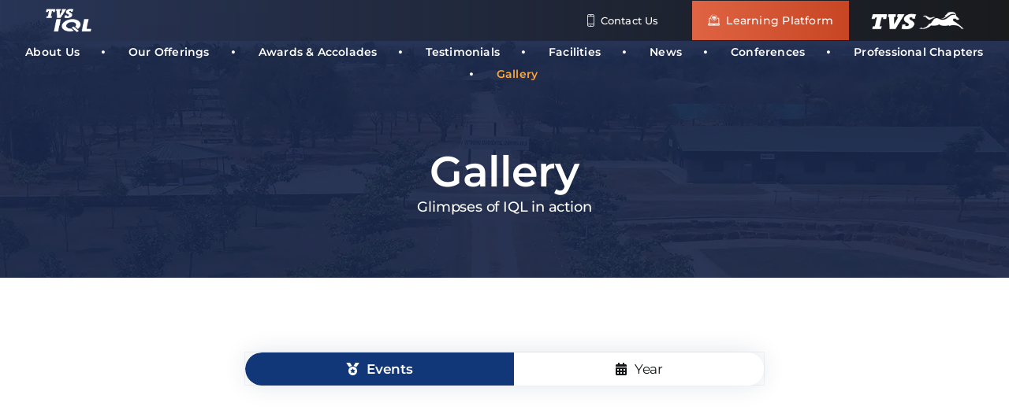

--- FILE ---
content_type: text/css
request_url: https://www.tvsiql.com/wp-content/cache/background-css/1/www.tvsiql.com/wp-content/cache/min/1/wp-content/themes/Avada-Child-Theme/style.css?ver=1764571969&wpr_t=1767537897
body_size: 12591
content:
@import url(https://fonts.googleapis.com/css2?family=Montserrat:wght@100;200;300;400;500;600;700;800;900&display=swap);#main>.fusion-row{width:100%!important;max-width:100%!important}[class^="iql-icon-"]:before{font-family:"tvs-iql"!important;font-weight:900}body *{font-family:Montserrat,Arial,Helvetica,sans-serif!important}.unused-container{display:none!important}p{margin:0!important}@media only screen and (min-width:992px){.web-hide{display:none}}.iql-header .fusion-builder-row{margin:0!important;width:100%!important}.iql-header .iql-logo{width:62px}.iql-header .fusion-builder-column-1>.fusion-column-wrapper{margin:0!important}.fusion-sticky-transition .fusion-column-wrapper{background:#191b1d}.fusion-sticky-transition .fusion-builder-column-1>.fusion-column-wrapper{background:#fff;box-shadow:0 4px 10px rgba(0,0,0,.1)}.fusion-sticky-transition .fusion-builder-column-1>.fusion-column-wrapper #menu-iql-main-menu .menu-item a{color:#000!important}.iql-header .tvs-iql-logo{width:120px!important}.iql-header-support nav li a span.menu-text{font-weight:500!important}.fusion-menu-element-wrapper li{margin-right:15px!important;margin-left:15px!important}@media only screen and (max-width:1440px){.fusion-menu-element-wrapper li{margin-right:10px!important;margin-left:10px!important}}@media only screen and (max-width:992px){#menu-iql-main-menu{height:calc(100vh - 47px);background:rgba(25,27,29,.95);padding:60px 0 0 0}#menu-iql-main-menu .menu-item a{background:rgba(12,31,84,0)!important}#menu-iql-main-menu .menu-item .menu-text{color:#d35433;font-size:19px!important;font-weight:600!important}.iql-header .iql-logo{width:48px}.primary-button span,.secondary-button span{letter-spacing:0}.iql-header .tvs-iql-logo{width:93px!important}}.fusion-custom-menu .menu-item .fusion-flex-link:hover .fusion-megamenu-icon,.fusion-custom-menu .menu-item .fusion-flex-link:hover .menu-text{color:var(--awb-color4)!important;transition:none}.fusion-body .fusion-menu-element-wrapper[data-count="1"]:not(.collapse-enabled) .fusion-menu-element-list>li:not(.fusion-menu-item-button):not(.custom-menu-search-overlay):hover>a .menu-text,.fusion-sticky-transition .fusion-builder-column-1>.fusion-column-wrapper #menu-iql-main-menu .menu-item.current-menu-item a{color:var(--awb-color4)!important}.iql-header .iql-header-support .fusion-column-wrapper{align-items:center}.iql-header .iql-header-support .fusion-button.button-flat{margin:0 27px}.iql-header .iql-header-support .fusion-button-default-size{padding:17px 20px!important}.iql-header-support nav li a span{font-weight:100!important}.icon-Learningcentre{font-size:18px;margin-top:-4px}.iql-main-menu{margin-top:7px}.iql-main-menu .menu-item:before,.iql-main-menu .menu-item:hover:before{content:"."!important;font-size:24px;display:flex;color:#fff;align-items:center;justify-content:center;position:absolute;left:0;top:25%;transform:translate(-50%,-50%);line-height:1}.fusion-sticky-transition .iql-main-menu .menu-item:before{color:#000}.iql-main-menu .menu-item:first-child:before{display:none}.iql-main-menu .menu-item:first-child a{margin-left:0}.iql-main-menu .menu-item a{margin-left:32px}@media only screen and (min-width:992px){.web-hide{display:none!important}}.iql-mobile-header .fusion-builder-row{width:100%!important;margin-left:0!important;margin-right:0!important}.hero-slider-container .fusion-column-wrapper{margin:0!important}.tfs-slider{clip-path:polygon(0 0,100% 0,100% 98%,51.5% 98%,50% 100%,48.5% 98%,0 98%)}.tfs-slider .fusion-title h2{font-weight:700!important}.tfs-slider .flex-direction-nav .flex-nav-prev .flex-prev,.tfs-slider .flex-direction-nav .flex-nav-next .flex-next{text-indent:-9999px;overflow:hidden;background:transparent;display:flex;align-items:center;justify-content:center}.tfs-slider .flex-direction-nav .flex-nav-prev .flex-prev:hover:before,.tfs-slider .flex-direction-nav .flex-nav-next .flex-next:hover:before{color:var(--awb-color4)!important}.tfs-slider .flex-direction-nav .flex-nav-prev .flex-prev:before,.tfs-slider .flex-direction-nav .flex-nav-next .flex-next:before{content:"\e901";font-family:"tvs-iql"!important;width:30px;height:30px;text-indent:0;float:left;color:#df6343;display:flex;align-items:center;justify-content:center;font-size:30px;font-weight:700}.tfs-slider .flex-direction-nav .flex-nav-prev .flex-prev:before{transform:rotate(180deg);margin-left:30px}.tfs-slider .flex-direction-nav .flex-nav-next .flex-next:before{margin-right:30px}.tfs-slider .slide-content-container{top:60%!important}@media only screen and (max-width:1366px) and (orientation:landscape){.iql-mobile-header .fusion-row{flex-wrap:nowrap!important}}@media only screen and (max-width:992px){.iql-mobile-header{position:fixed!important;width:100%}.tfs-slider{clip-path:polygon(0 0,100% 0,100% 98%,54% 98%,50% 100%,46% 98%,0 98%)}.tfs-slider .slide-content-container .buttons{display:flex;justify-content:center}.tfs-slider .slide-content-container h2{font-size:40px!important;padding:0 20px!important;line-height:1.1!important}.tfs-slider .slide-content-container{top:55%!important}.tfs-slider .flex-control-paging li{margin:0!important}.tfs-slider .flex-control-paging li a{margin:0 4px;width:8px;height:8px}}.tfs-slider .slide-content-container .caption{margin:4px 0 10px 0}.tfs-slider .slide-content-container .heading{margin:0}.tfs-slider .title-heading-tag{font-weight:500}.tfs-slider .background.background-image:before{content:" ";position:absolute;top:0;left:0;width:100%;height:100%;background:rgba(30,40,72,.85)}@media only screen and (max-width:992px){.tfs-slider .title-heading-tag{font-size:18px!important;padding:0 20px!important}}.primary-button,.awb-gallery-buttons .awb-gallery-load-more-btn,.story-card .fusion-load-more-button,.testimonial-container .fusion-load-more-button,.story-card .type-post .fusion-read-more{background:linear-gradient(to right,rgba(223,100,67,1) 0%,rgba(199,69,35,1) 100%)!important;color:#fff!important}.primary-button:hover,.awb-gallery-buttons .awb-gallery-load-more-btn:hover,.story-card .fusion-load-more-button:hover,.testimonial-container .fusion-load-more-button:hover,.story-card .type-post .fusion-read-more:hover{background:var(--awb-color4)!important}.secondary-button:hover{background:#ccc!important}.primary-button .fusion-button-text{font-weight:600!important}.secondary-button{background:#fff!important}.primary-button,.secondary-button,.awb-gallery-buttons .awb-gallery-load-more-btn,.story-card .fusion-load-more-button,.testimonial-container .fusion-load-more-button,.story-card .type-post .fusion-read-more{font-size:15px!important;font-weight:600!important;border-radius:26px!important;min-height:38px;padding:10px 20px!important;min-width:180px}.secondary-button .fusion-button-text{font-weight:600!important;color:#d35433!important}.story-card .type-post .fusion-read-more::after{display:none}@media only screen and (max-width:992px){.primary-button,.secondary-button,.awb-gallery-buttons .awb-gallery-load-more-btn,.story-card .fusion-load-more-button,.testimonial-container .fusion-load-more-button,.story-card .type-post .fusion-read-more{font-size:13px!important;border-radius:22px!important;padding:11px 30px!important;min-width:150px}}.message{background-blend-mode:multiply!important;margin-top:-18px!important;padding:5% 0!important}@media only screen and (min-device-width:768px) and (max-device-width:1024px) and (orientation:portrait){.message{margin-top:-22px!important}}@media only screen and (min-device-width:852px) and (max-device-width:1366px) and (orientation:landscape){.message{margin-top:-30px!important}}@media only screen and (max-width:992px){.message{padding:10% 27px 12% 27px!important}.message .fusion-title h2{font-size:22px!important}}.max-container{max-width:1230px!important;padding:0 4.44%}.message-text{max-width:1036px}.message-text p{font-size:22px;color:#fff;font-weight:500;line-height:1.5;letter-spacing:0!important;text-align:center;margin-bottom:0}@media only screen and (max-width:992px){.message-text p{font-size:16px}}@media only screen and (max-width:992px){.iql-corp-university h2{font-size:22px!important}}.iql-corp-university .carousel-slider-hero__cell{flex-direction:column}.iql-corp-university .carousel-slider-hero__cell__inner{position:relative!important}.iql-university-slider{margin:0 auto;max-width:1230px;width:100%}.iql-university-slider .fusion-column-wrapper{margin:0!important}.corporate-unversity-slider{margin:0 -20px!important}.corporate-unversity-slider .owl-carousel .owl-stage{justify-content:center;align-items:stretch;display:flex}.corporate-unversity-slider .owl-carousel .owl-stage .owl-item .carousel-slider-hero__cell__background{padding-top:62%}.corporate-unversity-slider .owl-carousel .owl-item{background:#fff;box-shadow:0 0 10px 5px rgb(0 0 0 / 10%);margin-bottom:30px}.carousel-slider .owl-dots .owl-dot span{margin:4px!important}@media only screen and (max-width:992px){.corporate-unversity-slider .owl-carousel .owl-item{margin-bottom:20px}}.corporate-unversity-slider .owl-carousel .owl-item .carousel-slider-hero__cell__inner{width:100%;background:linear-gradient(to bottom,rgba(255,255,255,0) 2%,rgba(255,255,255,.98) 19%,rgba(255,255,255,1) 21%)}.corporate-unversity-slider .owl-carousel .owl-item .carousel-slider-hero__cell__description{line-height:inherit!important}.corporate-unversity-slider .owl-carousel .owl-item .carousel-slider-hero__cell__description ul{padding-left:16px}.corporate-unversity-slider .owl-carousel .owl-item .carousel-slider-hero__cell__description ul li{text-align:left}.corporate-unversity-slider .owl-carousel .carousel-slider-hero__cell__inner{padding:1rem 2.5rem!important;margin-top:-26%}@media only screen and (max-width:992px){.corporate-unversity-slider .owl-carousel .carousel-slider-hero__cell__inner{padding:1rem 15px!important;margin-top:-26%}}.corporate-unversity-slider .owl-carousel .carousel-slider-hero__cell__content{margin-top:18%}.corporate-unversity-slider .owl-carousel .carousel-slider-hero__cell__heading{text-align:left;margin-bottom:20px;font-size:18px}.iql-ccu .fusion-builder-row{max-width:1230px!important;margin:0 auto!important;width:100%!important;padding:0!important;justify-content:space-between}.iql-ccu .fusion-column-wrapper{margin:0!important}.ccu-global-heading h2{font-size:36px!important}@media only screen and (min-width:640px) and (max-width:1024px) and (orientation:landscape){.iql-ccu .fusion-builder-row .fusion-builder-column-5 .fusion-no-medium-visibility{display:block!important}}@media only screen and (min-width:640px) and (max-width:1024px){.iql-ccu .fusion-builder-row .fusion-builder-column-5 .fusion-no-medium-visibility{display:block!important}}@media only screen and (max-width:992px){.iql-ccu .ccu-global-heading.fusion-title{margin-bottom:26px!important}.ccu-global-heading h2{font-size:22px!important}}@media only screen and (max-width:992px){.ccu-global-slug p{font-size:14px}}.iql-ccu .iql-ccu-description ul li{line-height:1.6}@media only screen and (max-width:992px){.iql-ccu .iql-ccu-description ul li{line-height:1.4;font-size:16px;font-weight:600}}.iql-ccu .iql-ccu-description ul{padding-left:20px}.iql-facilities{background-size:auto!important}.iql-facilities .fusion-column-wrapper .fusion-text ul{padding-left:18px}.iql-facilities .fusion-builder-row{max-width:100%!important;margin:0!important}.iql-facilities .fusion-column-wrapper{margin:0!important}.iql-facilities-image .fusion-image-wrapper:hover img{filter:blur(2px)}.iql-facilities-image .fusion-image-wrapper:hover:before{background:rgba(93,37,30,.8);content:" ";width:100%;height:100%;display:flex;position:absolute;z-index:1}.iql-facilities-image .fusion-portfolio-content .fusion-post-content{color:#fff;font-size:20px;font-weight:600;line-height:1.25}.iql-facilities-image .fusion-portfolio-content h2,.iql-facilities-image .fusion-image-wrapper .fusion-rollover-content{display:none}.iql-facilities-image .fusion-portfolio-content{position:absolute;z-index:2;opacity:0;width:100%;margin:0!important}.iql-facilities-image .fusion-image-wrapper:hover .fusion-portfolio-content{animation:image-description 0.3s ease forwards;width:100%}.iql-facilities-image .fusion-column-wrapper .fusion-portfolio-wrapper{display:flex;align-items:center;justify-content:center;position:relative;flex-wrap:wrap}.iql-facilities-image .fusion-column-wrapper .fusion-portfolio-wrapper .fusion-portfolio-post{position:static!important}.iql-facilities-image .fusion-portfolio-post .fusion-image-wrapper a{pointer-events:none!important}.strength-container .fusion-builder-row{margin-left:calc(-4% / 2)!important;margin-right:calc(-4% / 2)!important}.strength-container .fusion-builder-row .fusion-layout-column{max-width:1230px!important;margin-left:auto!important;margin-right:auto!important}.strength-container .strength-text{padding:36px 20px;border:solid 1px #e3e3e3;background-color:#f4f4f4;display:flex;flex-grow:1;align-items:center;justify-content:center}.strength-block .fusion-column-wrapper{margin:0 10px!important}.strength-container .fusion-column-wrapper .fusion-builder-row{display:flex;align-items:stretch}@media only screen and (max-width:1279px) and (orientation:landscape){.iql-facilities-image .fusion-image-wrapper:before{background:rgba(93,37,30,.9);content:" ";width:100%;height:100%;display:flex;position:absolute;z-index:1;opacity:.8}.iql-facilities-image .fusion-portfolio-content{opacity:1;bottom:0;width:100%}.iql-facilities-image .fusion-image-wrapper img{filter:blur(2px)}}@media only screen and (max-width:992px){.iql-facilities{padding-left:34px!important;padding-right:34px!important}.iql-facilities-image{margin:0 0 20px 0!important}.iql-facilities-image .fusion-image-wrapper .fusion-portfolio-content{width:100%}.iql-facilities .fusion-builder-row .fusion-layout-column .fusion-title h2{font-size:22px!important}.iql-facilities .fusion-builder-row .fusion-layout-column .fusion-title{margin-bottom:6px!important;margin-top:0!important}.iql-facilities .fusion-builder-row .fusion-layout-column:not(.iql-facilities-image) .fusion-column-wrapper{margin:55px 0 24px!important}.iql-facilities .fusion-builder-row .fusion-layout-column .fusion-title h2 p{margin-bottom:0}.iql-facilities .fusion-builder-row .fusion-layout-column .fusion-text{font-size:15px!important;font-weight:500!important;line-height:1.4;text-align:left}.iql-facilities-image .fusion-portfolio-content .fusion-post-content{margin:0;text-align:center}.iql-facilities-image .fusion-image-wrapper:hover .fusion-portfolio-content,.iql-facilities-image .fusion-portfolio-content{opacity:1;bottom:7px;animation:none}.iql-facilities-image .fusion-image-wrapper:hover img,.iql-facilities-image .fusion-image-wrapper img{filter:blur(0)}.iql-facilities-image .fusion-image-wrapper .fusion-rollover{background:rgba(93,37,30,.8)!important;opacity:1}.iql-facilities-image a.fusion-button{margin:30px 0 15px 0!important}.iql-facilities-image .fusion-image-wrapper:before,.iql-facilities-image .fusion-image-wrapper:hover:before{background:rgba(93,37,30,.9);content:" ";width:100%;height:34px;display:flex;position:absolute;z-index:1;opacity:.9;bottom:0}.iql-facilities-image .fusion-portfolio-content .fusion-post-content{font-size:16px}}.iql-awards .fusion-column-wrapper{margin:0!important}.iql-awards .fusion-builder-row{max-width:100%!important;margin:0!important}.iql-awards-card .fusion-columns{display:flex;overflow:visible!important;justify-content:center;padding-top:80px}.iql-awards-card .fusion-column{width:auto!important;margin:0 15px;padding:0;max-width:25%;background:#fff;overflow:visible!important;box-shadow:0 40px 40px 0 rgba(21,42,48,.1)}.iql-awards-card .fusion-column p{font-size:14px;line-height:1.5}.iql-awards .fusion-title .title-heading-center p{margin:0!important}.iql-awards-card .fusion-flexslider{width:100%;margin:-150px auto 12px auto!important;padding:8% 0 0 0}.iql-awards-card .fusion-column .recent-posts-content{padding:0 20px 40px 20px}.iql-awards-card .fusion-column .recent-posts-content a{color:#20316a;font-size:16px;font-weight:600;line-height:1.3;display:inline-block;min-height:42px}.iql-awards-card .fusion-flexslider .slides li a,.iql-awards-card .fusion-column .recent-posts-content a{pointer-events:none;cursor:default}.iql-awards-card .fusion-column .entry-title{font-size:18px!important;font-weight:600!important}@media only screen and (max-width:992px){.iql-awards{margin:0 30px}.iql-awards .fusion-builder-row .fusion-title{margin-bottom:0!important}.iql-awards .fusion-builder-row .fusion-title h2{font-size:22px!important}.iql-awards .fusion-builder-row .fusion-text{font-size:15px!important;line-height:1.2!important;margin-bottom:42px!important}.iql-awards .fusion-column-wrapper .fusion-text.fusion-text-7{margin-bottom:24px!important}.iql-awards .fusion-column-wrapper .fusion-recent-posts{margin-bottom:10px!important}.iql-awards-card .fusion-columns{flex-direction:column}.iql-awards-card .fusion-columns .fusion-column{margin:0 30px 108px!important;width:calc(100% - 60px)!important;max-width:100%;display:none}.iql-awards-card .fusion-columns .fusion-column:last-child{margin-bottom:28px!important}.iql-awards-card .fusion-columns .fusion-column:nth-child(1),.iql-awards-card .fusion-columns .fusion-column:nth-child(2){display:block}.iql-awards-card .fusion-flexslider{width:100%;margin:-101px auto 12px auto!important;padding:6% 0 0 0}.iql-awards-card .fusion-column .recent-posts-content .entry-title{font-size:16px!important}}@media only screen and (min-width:640px) and (max-width:992px){.iql-awards-card .fusion-columns .fusion-column{margin:0 30px 20px!important;width:calc(50% - 60px)!important}.iql-awards-card .fusion-columns{flex-direction:row}}.fusion-builder-row{max-width:100%!important;margin:0!important}.iql-spotlight-heading p{margin-bottom:4px!important}.iql-spotlight-description .wppsac-post-list-content{display:flex;align-items:center;justify-content:center}.iql-spotlight-description .wppsac-post-title a{font-size:36px!important;color:#fff!important;font-weight:400}.iql-spotlight-description .wppsac-sub-content{font-size:14px;color:#fff;line-height:1.5}.iql-spotlight-description .wppsac-post-slider .slick-dots li button{width:9px!important;height:9px!important;background:#fff;border:none!important;cursor:pointer;opacity:.5}.iql-spotlight-description .wppsac-post-slider .slick-dots li.slick-active button{width:9px!important;height:9px!important;background:#fff!important;border:none!important;opacity:1}.iql-spotlight-description .wppsac-post-slider .slick-dots li{margin:0 9px!important}.iql-spotlight-description .wppsac-post-slider .slick-dots{left:-25%;bottom:-40%}.iql-spotlight-description .fusion-column-wrapper .slick-slider .slick-slide a{pointer-events:none;cursor:default}.iql-spotlight-description .fusion-column-wrapper .slick-slider .slick-slide .wppsac-post-image-bg{height:auto}@media only screen and (max-width:992px){.iql-spotlight{background:var(--wpr-bg-28fd7d76-0480-473f-abae-9b7408b50463)!important;background-size:cover!important}.iql-spotlight-heading .fusion-title.title{margin-bottom:0!important}.iql-spotlight-heading .fusion-column-wrapper{margin:60px 15px 30px 15px!important}.iql-spotlight-heading .fusion-title h2{font-size:22px!important;text-align:center!important}.iql-spotlight-heading .fusion-text{text-align:center!important;font-size:15px!important}.iql-spotlight-description .slick-slider .slick-list .slick-slide .wppsac-post-list-content{display:flex;flex-direction:column}.iql-spotlight-description.fusion-layout-column>.fusion-column-wrapper{padding-top:30px!important}.iql-spotlight-description .slick-slider .slick-list .slick-slide .wppsac-post-image-bg{height:auto!important;width:200px!important}.iql-spotlight-description .slick-slider .slick-list .slick-slide .wppsac-post-list-content .wp-medium-7{padding-left:0!important;padding-right:0!important}.iql-spotlight-description .wppsac-post-title a{font-size:20px!important}.iql-spotlight-description .wppsac-post-content .wppsac-sub-content{font-size:14px!important;font-weight:500!important}.iql-spotlight-description .wppsac-post-slider .slick-dots{left:0%;bottom:-10%}}.iql-testimonial .slick-slide>.wppsac-post-image-bg{margin:0 16%!important;background-size:cover!important;background:var(--wpr-bg-23f2073f-1973-4750-b1c9-5f5728025074) no-repeat}.iql-testimonial .slick-slide>.wppsac-post-image-bg a{padding:13%;display:flex;align-items:center;justify-content:center;position:relative}.iql-testimonial .fusion-title,.iql-testimonial .fusion-title .title-heading-center p{margin:0!important}.iql-testimonial .slick-slide>.wppsac-post-image-bg a:before{content:"";background:var(--wpr-bg-3be1f200-ea66-4c30-b4a5-257aa6022862) no-repeat;display:block;width:64px;height:53px;position:absolute;background-size:contain;left:0%;top:25%}.iql-testimonial .slick-slide>.wppsac-post-image-bg a img{width:100%;border-radius:50%;margin:0!important}.iql-testimonial .slick-slide .wppsac-post-title{text-align:center!important;line-height:18px!important;margin-bottom:0px!important}.iql-testimonial .slick-slide .wppsac-post-title~br{display:none}.iql-testimonial .slick-slide .wppsac-post-content-position{text-align:center;font-size:14px;color:#222;font-weight:700}.iql-testimonial .slick-slide .wppsac-post-content-position .wppsac-post-content{font-weight:400;padding-top:8px}.iql-testimonial .slick-slide .wppsac-sub-content{font-size:14px!important;color:#222!important;line-height:1.4!important;margin:0 12%!important}.iql-testimonial .slick-slide .wppsac-post-title a{font-size:18px!important;font-weight:700;color:#222}.iql-testimonial-view{max-width:1230px;width:100%;margin:0 auto!important}.iql-testimonial-view .slick-track{display:flex;justify-content:center}.iql-testimonial-view .slick-slider .slick-prev{left:-3%!important;width:36px}.iql-testimonial-view .slick-slider .slick-next{right:-3%!important;width:36px}.iql-testimonial-view .slick-slider .slick-prev,.iql-testimonial-view .slick-slider .slick-next,.iql-testimonial-view .slick-slider .slick-prev:focus,.iql-testimonial-view .slick-slider .slick-next:focus,.iql-testimonial-view .slick-slider .slick-prev:hover,.iql-testimonial-view .slick-slider .slick-next:hover{text-indent:-9999px;overflow:hidden;background:transparent!important;display:flex;align-items:center;justify-content:center}.iql-testimonial-view .slick-slider .slick-prev:before,.iql-testimonial-view .slick-slider .slick-next:before{content:"\e901";font-family:"tvs-iql"!important;background:transparent!important;width:36px;height:36px;text-indent:0;float:left;color:#df6343;display:flex;align-items:center;justify-content:center;font-size:30px;font-weight:700}.iql-testimonial-view .slick-slider .slick-prev:before{transform:rotate(180deg)}.iql-testimonial .slick-dots{display:none!important}@media only screen and (max-width:992px){.iql-testimonial .fusion-column-wrapper{margin:0!important}.iql-testimonial .fusion-layout-column .fusion-title{margin:0!important}.iql-testimonial .fusion-layout-column .fusion-title h2{font-size:22px!important}.iql-testimonial .fusion-layout-column .fusion-text{font-size:15px!important;margin:0!important}.iql-testimonial .slick-slide .wppsac-post-title a{font-size:16px!important}.iql-testimonial .slick-slide .wppsac-post-content-position{font-size:13px!important}.iql-testimonial .slick-dots{display:block!important}.iql-testimonial .wppsac-post-carousel .slick-dots li{margin:0 4px!important}.iql-testimonial .wppsac-post-carousel .slick-dots li button{border:none;width:8px!important;height:8px!important;margin:0!important;background:rgba(0,0,0,.3)!important}.iql-testimonial .wppsac-post-carousel .slick-dots li.slick-active button{background:#000!important}.iql-testimonial-view .slick-slider .slick-arrow{display:none!important}.iql-testimonial .slick-slide .wppsac-sub-content{margin:0!important}}@keyframes image-description{0%{opacity:0;bottom:-100%}100%{opacity:1;bottom:50%;transform:translate(0,50%)}}.iql-success-stories .fusion-column-wrapper{margin:0!important}.iql-success-stories .slick-slide .wppsac-post-title{text-align:center!important;line-height:18px!important;margin-bottom:0px!important}.iql-success-stories .fusion-title,.iql-success-stories .fusion-title p{margin:0!important}.iql-stories-carousel .slick-list{width:82%!important;overflow:visible!important;margin:0 auto}.iql-stories-carousel .slick-list .slick-slide{margin:0 40px;border-radius:160px;background:linear-gradient(to right,rgba(255,255,255,1) 0%,rgba(236,240,244,1) 47%,rgba(255,255,255,1) 100%);padding:0 115px!important;box-shadow:-35px 0 18px -23px rgb(0 0 0 / 10%),35px 0 16px -23px rgb(0 0 0 / 10%)}.iql-stories-carousel .slick-list .slick-slide .wp-medium-7{margin:0px!important;text-align:left!important;font-size:15px!important;font-weight:600!important}.iql-stories-carousel .slick-list .slick-slide .wppsac-post-title{text-align:left!important}.iql-stories-carousel .slick-list .slick-slide .wppsac-post-title a{font-size:18px!important;font-weight:700!important}.iql-stories-carousel .slick-list .slick-slide .wppsac-post-title~br{display:none}.iql-stories-carousel .slick-list .slick-slide .wppsac-sub-content{font-size:16px;font-weight:400!important;color:#222!important;margin-top:12px}.iql-stories-carousel .slick-list .slick-slide .wppsac-post-list-content .wp-medium-5{width:39%!important}.iql-stories-carousel .slick-list .slick-slide .wppsac-post-list-content .wp-medium-7{padding:10px 0 10px 15px!important}.iql-stories-carousel .slick-list .wppsac-post-list-content{padding:46px 0}.iql-stories-carousel .slick-slider .slick-dots li button{border:none!important;width:9px!important;height:9px!important;background:rgba(0,0,0,.3)!important;margin:0 8px!important}.iql-stories-carousel .slick-slider .slick-dots li.slick-active button{background:#000!important}.iql-stories-carousel .slick-slider .slick-dots{margin:20px 0 20px 0!important}.iql-success-stories .fusion-column-wrapper .fusion-button{margin-top:50px}@media only screen and (max-width:992px){.iql-success-stories .fusion-builder-row .fusion-title{margin-bottom:0!important;padding-top:0!important}.iql-success-stories .fusion-builder-row .fusion-title h2{font-size:22px!important}.iql-success-stories .fusion-builder-row .fusion-text{font-size:15px!important;line-height:1.2;margin-bottom:0!important}.iql-success-stories .fusion-builder-row .fusion-text p{margin:0 30px 10px 30px!important}.iql-stories-carousel .slick-list .slick-slide .wppsac-post-list-content .wp-medium-7{font-size:14px!important;font-weight:600!important;padding:10px 0 80px 0!important;text-align:center!important}.iql-stories-carousel .slick-list .slick-slide .wppsac-post-title a{font-size:18px!important;font-weight:700!important}.iql-stories-carousel .slick-list .slick-slide .wppsac-sub-content{font-size:13px;margin-top:12px;margin:30px 22px!important}.iql-success-stories .fusion-column-wrapper{margin-bottom:20px!important}.iql-stories-carousel .slick-slider .slick-dots{margin:10px 0 0 0!important}.iql-stories-carousel .slick-list{width:100%!important;overflow:hidden!important;margin:0 auto}.iql-stories-carousel .slick-list .slick-slide{margin:28px 0;border-radius:186px;padding:0 22px!important;background:linear-gradient(to top,rgba(255,255,255,1) 0%,rgba(236,240,244,1) 47%,rgba(255,255,255,1) 100%);box-shadow:0 -32px 30px -22px rgb(0 0 0 / 10%),0 22px 12px -10px rgb(0 0 0 / 10%)}.iql-stories-carousel .slick-list .slick-slide .wppsac-post-list-content .wp-medium-5{width:100%!important;padding:60px 10px 0 10px}.iql-stories-carousel .slick-list .slick-slide .wppsac-post-list-content .wp-medium-7 .wppsac-post-title{text-align:center!important}.iql-success-stories .fusion-button{position:absolute;bottom:150px;transform:translate(-50%,-50%);left:50%}.iql-stories-carousel .slick-slider .slick-dots li{margin:0!important}.iql-stories-carousel .slick-slider .slick-dots li button{margin:0 6px!important}}.iql-gallery .fusion-column-wrapper{margin:0!important}.iql-gallery .fusion-title,.iql-gallery .fusion-title p{margin:0!important}.iql-gallery .fusion-gallery{margin:0 -15px!important;display:flex;flex-wrap:wrap;justify-content:center}.iql-gallery .fusion-gallery .fusion-gallery-column{padding:15px!important;position:static!important}.iql-gallery .fusion-gallery-image{position:relative}.fusion-gallery-image a:hover:before{content:"";background:rgba(0,0,0,.3);position:absolute;width:100%;height:100%;z-index:1;left:0;top:0}.fusion-gallery-image a:hover:after{content:"\e90b";font-family:"tvs-iql";position:absolute;z-index:1;left:50%;top:50%;transform:translate(-50%,-50%);font-size:24px;color:#df6343}.ilightbox-button.ilightbox-next-button.metro-white,.ilightbox-button.ilightbox-prev-button.metro-white{background-color:transparent!important}@media only screen and (max-width:1279px) and (orientation:landscape){.fusion-gallery-image a:before,.fusion-gallery-image a:hover:before{content:"";background:rgba(0,0,0,.3);position:absolute;width:100%;height:100%;z-index:1;left:0;top:0}.fusion-gallery-image a:after,.fusion-gallery-image a:hover:after{content:"\e90b";font-family:"tvs-iql";position:absolute;z-index:1;right:10px;bottom:0;font-size:24px;color:#df6343;left:auto;top:auto;transform:none}}@media only screen and (max-width:992px){.iql-gallery .fusion-layout-column .fusion-title{margin-bottom:10px!important}.iql-gallery .fusion-layout-column .fusion-text p{font-size:15px;line-height:1.4}.iql-gallery .fusion-layout-column .fusion-title .title-heading-center{font-size:22px!important}.iql-gallery .fusion-gallery{display:flex;flex-direction:row;flex-wrap:wrap;height:auto!important}.iql-gallery .fusion-gallery .fusion-grid-column{position:static!important;width:50%!important}.iql-gallery .fusion-gallery .fusion-grid-column .fusion-lightbox{height:142px;display:flex}.iql-gallery .fusion-gallery .fusion-grid-column .fusion-lightbox img{object-fit:cover}.iql-gallery .fusion-gallery .fusion-gallery-column{padding:6px!important;transform:none!important}.fusion-gallery-image a:before,.fusion-gallery-image a:hover:before{content:"";background:linear-gradient(135deg,rgba(255,255,255,0) 0%,rgba(0,0,0,1) 100%);position:absolute;width:100%;height:100%;z-index:1;left:0;top:0}.fusion-gallery-image a:after,.fusion-gallery-image a:hover:after{content:"\e90b";font-family:"tvs-iql";position:absolute;z-index:1;right:10px;bottom:0;font-size:24px;color:#df6343;left:auto;top:auto;transform:none}}.iql-knowledge-resource .fusion-column-wrapper{margin:0!important}.iql-knowledge-resource .fusion-layout-column,.iql-knowledge-resource .fusion-layout-column .fusion-text p{margin:0!important}.iql-knowledge-resource:before{content:"";width:100%;height:100%;top:0;position:absolute;background:rgba(0,0,0,.6)}.iql-knowledge-resource .fusion-builder-row.fusion-flex-align-items-flex-start{align-items:stretch!important;justify-content:center}.iql-knowledge-resource .knowledge-card .fusion-column-wrapper{margin:0 15px 30px 15px!important}.knowledge-card .fusion-column-wrapper>div:first-child{margin:0 40px;border-bottom:1px solid rgba(0,0,0,.1)}.knowledge-card .fusion-column-wrapper .fusion-text{margin:0 40px!important}.knowledge-card .fusion-column-wrapper .fusion-title{font-size:18px;font-weight:700;color:#222;margin-left:40px!important;margin-right:40px!important}.knowledge-card .fusion-column-wrapper .fusion-text{line-height:1.5!important}.knowledge-card .sm-text-align-center{display:flex;align-items:flex-end;justify-content:flex-end;flex-grow:1}.knowledge-card .fusion-button-default-type{margin-bottom:0!important}@media only screen and (max-width:992px){.knowledge-card .fusion-column-wrapper>div:first-child{margin:0 20px}.iql-knowledge-resource .fusion-builder-row .fusion-column-wrapper{margin:0 13px 0 13px!important;letter-spacing:0!important;line-height:1.3}.iql-knowledge-resource .knowledge-card .fusion-column-wrapper{margin-bottom:0!important}.knowledge-card.fusion-layout-column{margin-bottom:20px!important}.iql-knowledge-resource .fusion-column-wrapper .fusion-title{margin:0!important}.iql-knowledge-resource .fusion-column-wrapper .fusion-title h2{font-size:22px!important}.iql-knowledge-resource .fusion-column-wrapper .fusion-text{font-size:15px!important;font-weight:500!important}.iql-knowledge-resource .knowledge-card .fusion-imageframe{max-width:90%!important}.iql-knowledge-resource .knowledge-card .fusion-column-wrapper .fusion-title h2,.iql-knowledge-resource .knowledge-card .fusion-column-wrapper .fusion-text{text-align:center!important}.iql-knowledge-resource .knowledge-card .fusion-column-wrapper .fusion-title{margin:20px 23px 0 23px!important}.iql-knowledge-resource .knowledge-card .fusion-column-wrapper .fusion-text{margin:0 23px!important;line-height:1.3!important}.iql-knowledge-resource .knowledge-card .fusion-button{padding-bottom:25px!important}.knowledge-card .fusion-title h2 p{font-size:16px!important;font-weight:bold!important}.knowledge-card .fusion-title h2 p:first-child{margin-bottom:12px!important}.knowledge-card .fusion-text p{font-size:13px!important;font-weight:400!important;margin-top:6px!important}}.iql-footer-logo{max-width:60px!important}.iql-footer-logo img{width:100%}.footer-logo-subtext .fusion-text p{margin:0}.fusion-body .iql-footer-social.fusion-layout-column{width:calc(100% - (40% + 80px))!important}.iql-footer{padding-bottom:0!important}.iql-footer .fusion-text p>iframe{width:100%!important}.iql-footer .footer-copyright.fusion_builder_column{margin:0 -5%!important;width:110%!important;display:block!important}.footer-copyright.fusion_builder_column .fusion-column-wrapper .fusion-text.fusion-text-no-margin{margin:16px 0!important}.vertical-seperator{width:5px!important;height:100%!important;border-left:1px solid rgba(0,0,0,.15)}.footer-map-address .fusion-column-wrapper p{margin-top:0!important}.footer-map-address{border-right:1px solid rgba(0,0,0,.15)}.footer-map-address .fusion-column-wrapper{margin-right:26px!important}.footer-map-address .footer-mailid{margin-top:12px}.footer-seperator .fusion-separator-border{border-bottom:none!important}.footer-map-address .fusion-text p{font-size:15px;font-weight:500}.footer-map-address .fusion-text p strong{font-size:16px;font-weight:700}.footer-map-address .fusion-text a:hover{color:var(--awb-color4)!important}@media only screen and (max-width:992px){.iql-footer-logo{max-width:50px!important;order:-4}.footer-logo-subtext{max-width:calc(100% - 50px)!important;order:-3}.footer-logo-subtext .fusion-text{font-size:12px!important}.iql-footer-social{margin-bottom:0!important}.fusion-body .iql-footer-social.fusion-layout-column{width:100%!important}.fusion-body .iql-footer-social.fusion-layout-column .fusion-social-links-1{text-align:center}.footer-map-address{border-right:none}.footer-map-address .fusion-column-wrapper{margin:0!important}.footer-map-address .fusion-text-19{margin-top:0}.footer-map-address .fusion-text p{font-size:14px;font-weight:500;text-align:center;margin-top:12px!important}.footer-map-address .fusion-text p span{line-height:1.4;display:inline-block}.footer-map-address .fusion-text p a{white-space:nowrap}.fusion-body .fusion-flex-container.iql-footer{padding:0 20px!important}.iql-footer .footer-copyright.fusion_builder_column{margin:0 -22px!important;width:calc(100% + 44px)!important}.footer-copyright .fusion-column-wrapper,.iql-footer-menu .fusion-column-wrapper{margin:0!important}.iql-footer-menu .fusion-menu-element-wrapper ul li.menu-item{border:0!important}.iql-footer-menu .fusion-menu-element-wrapper ul li.menu-item a{padding:0 12px!important}.iql-footer-menu .fusion-menu-element-wrapper ul li.menu-item a .menu-text{line-height:1.4}.iql-footer-menu .fusion-menu-element-wrapper>ul>li:not(.fusion-menu-item-button).current-menu-item>a{color:#ffa737!important}.iql-footer-menu.last-menu{border-top:1px solid var(--awb-color3);margin-top:0!important;margin-bottom:0!important;padding-top:0!important;padding-bottom:0!important}.iql-footer-menu.last-menu .fusion-menu-element-wrapper>ul{flex-direction:row!important;width:100%;flex-wrap:wrap;min-height:3rem!important}.iql-footer-menu.last-menu .fusion-menu-element-wrapper>ul li{width:50%}.fusion-menu-element-wrapper .fusion-menu-element-list>li.menu-item:not(.fusion-menu-item-button):hover>a,.fusion-menu-element-wrapper .fusion-menu-element-list>li.menu-item:not(.fusion-menu-item-button):focus-within>a,.fusion-menu-element-wrapper .fusion-menu-element-list>li.menu-item:not(.fusion-menu-item-button):active>a,.fusion-menu-element-wrapper .fusion-menu-element-list>li.menu-item:not(.fusion-menu-item-button):focus>a{color:#ffa737!important}.iql-footer .footer-seperator .fusion-column-wrapper{margin:0!important}}.avada-page-titlebar-wrapper .fusion-page-title-bar{position:relative}.avada-page-titlebar-wrapper .fusion-page-title-bar:before{content:" ";position:absolute;top:0;left:0;width:100%;height:100%;background:rgba(30,40,72,.6)}.avada-page-titlebar-wrapper .fusion-page-title-bar .fusion-page-title-row h3{width:57%;margin:0 auto;font-weight:500;font-family:"Montserrat";letter-spacing:-.2px;line-height:1.5}.fusion-page-title-row .fusion-page-title-wrapper{align-items:flex-end!important;padding-bottom:76px!important}.fusion-page-title-wrapper .fusion-page-title-captions .entry-title{line-height:1.2!important}.about-vision .fusion-builder-row{max-width:1230px!important;width:100%!important;margin:0 auto!important}.vision-img-block{position:relative;margin:60px 0 0 0!important;margin-bottom:40px!important;box-shadow:0 40px 60px 0 rgba(25,70,138,.1)}.vision-img-element{position:absolute!important;right:50px;bottom:-40px;width:190px}.vision-text-container .fusion-column-wrapper{margin-left:26px!important}@media only screen and (max-width:992px){.fusion-page-title-row .fusion-page-title-wrapper{align-items:center!important;padding-bottom:0!important;margin-top:50px}.vision-img-block{padding:40px 0 0 0!important;margin-top:0!important}.vision-img-block .fusion-column-wrapper{margin:0!important}.vision-img-element{right:20px;bottom:-40px;width:120px}.vision-text-container .fusion-title{display:flex!important;justify-content:center;margin-bottom:5px!important}.vision-text-container .fusion-title h2{font-size:22px!important}.vision-text-container .fusion-text{font-size:13px!important;text-align:center}.vision-text-container .fusion-column-wrapper{margin-left:0!important}}.ambition-block.fusion-layout-column>.fusion-column-wrapper{padding:9% 48px 10% 12%!important}.ambition-container{padding-top:60px!important}.ambition-notes ul li:before{content:"\e900";width:23px;height:23px;left:0;top:4px;color:#ffe58b;position:absolute;font-family:"tvs-iql";font-size:20px;display:flex;align-items:center}.ambition-notes ul{padding:0;margin-top:10px}.ambition-notes ul li{list-style-type:none;padding:0 0 0 32px;position:relative;margin-bottom:15px}.ambition-img .fusion-imageframe,.ambition-img .fusion-column-wrapper>div{display:flex;height:100%;width:100%}.ambition-img .fusion-imageframe img{width:100%;object-fit:cover}.ambition-img .fusion-column-wrapper{height:100%}@media only screen and (max-width:992px){.avada-page-titlebar-wrapper .fusion-page-title-bar .fusion-page-title-row h1{font-size:25px!important}.avada-page-titlebar-wrapper .fusion-page-title-bar .fusion-page-title-row h3{font-size:14px!important;width:calc(100% - 44px);margin:0 22px}.ambition-container{padding-top:40px!important}.ambition-block .fusion-column-wrapper{margin-left:0!important;margin-right:0!important}.ambition-block .fusion-title h2{font-size:22px!important;text-align:center!important}.ambition-notes li{font-size:13px!important}.ambition-block.fusion-layout-column>.fusion-column-wrapper{padding:45px 24px 39px 24px!important}}@media only screen and (max-width:767px){.ambition-img{display:none!important}}@media only screen and (max-width:992px) and (orientation:landscape){.ambition-img{display:block!important}}.guiding-container .fusion-layout-column>.fusion-column-wrapper{margin:0!important}.guiding-carousel{margin:0 auto!important;max-width:1230px!important;width:100%!important;padding:0 40px!important}.guiding-carousel .owl-carousel .owl-stage .owl-item{display:flex;align-items:center;justify-content:center;flex-direction:column}.guiding-carousel .owl-carousel .owl-stage .owl-item .carousel-slider__item{width:105px!important;height:105px!important;border-radius:50%;background:#e7cac6;position:relative;display:flex;align-items:center;justify-content:center}.guiding-carousel .owl-carousel .owl-stage .owl-item .carousel-slider__item:before{content:"";width:88px;height:88px;border-radius:50%;background:#c03027;position:absolute;top:50%;left:50%;transform:translate(-50%,-50%);z-index:1}.guiding-carousel .owl-carousel .owl-stage .owl-item .carousel-slider__item img{max-width:46%;position:relative;z-index:3;filter:invert(100%) sepia(100%) saturate(0%) hue-rotate(288deg) brightness(102%) contrast(102%)}.guiding-carousel .owl-carousel .owl-item .carousel-slider__item .carousel-slider__caption{position:absolute}.guiding-carousel .owl-carousel .owl-item .carousel-slider__caption .caption{white-space:break-spaces;line-height:1.2;font-size:18px;font-weight:700;margin:18px 0 0!important;text-align:center;max-width:216px}.guiding-carousel .owl-carousel .owl-nav button.owl-prev svg,.guiding-carousel .owl-carousel .owl-nav button.owl-next svg{display:none}.guiding-carousel .owl-carousel .owl-nav button.owl-prev:before,.guiding-carousel .owl-carousel .owl-nav button.owl-next:before{font-family:"tvs-iql";content:"\e901";font-size:28px;color:#df6343;display:flex;align-items:center;justify-content:center}.guiding-carousel .owl-carousel .owl-nav button.owl-prev:before{transform:rotate(180deg)}.guiding-carousel .owl-dots{display:none!important}@media only screen and (max-width:992px){.guiding-carousel{margin:0 15px!important;width:calc(100% - 30px)!important;padding:0}.guiding-carousel .owl-carousel .owl-stage .owl-item .carousel-slider__item{width:67px!important;height:67px!important}.guiding-carousel .owl-carousel .owl-stage .owl-item .carousel-slider__item:before{width:56px!important;height:56px!important}.guiding-carousel .owl-carousel .owl-stage .owl-item .carousel-slider__caption .caption{font-size:11px!important}.guiding-carousel .owl-nav{display:none!important}.guiding-carousel .owl-dots{margin-top:17px!important;display:block!important}.guiding-carousel .owl-dots .owl-dot.active span{background:#000}.guiding-carousel .owl-dots .owl-dot span{background:rgba(0,0,0,.3);margin:4px!important}.guiding-container .fusion-title.title{margin-top:60px!important;margin-bottom:24px!important}.guiding-container .fusion-title h2{font-size:22px!important}.guiding-container .fusion-layout-column{margin-bottom:48px!important}.ambition-notes ul li:before{width:18px;height:18px;top:6px;font-size:17px}}.iql-history.first .fusion-builder-row{border-radius:24px 24px 0 0}.iql-history .fusion-builder-row{background:rgba(255,255,255,.15);max-width:1230px!important;width:100%!important;margin:0 auto!important}.iql-history .fusion-builder-row .fusion-content-boxes{margin:0!important}.iql-history.last .fusion-builder-row{border-radius:0 0 24px 24px}.iql-history .fusion-builder-row .fb-icon-element{margin:0!important}.iql-history .fusion-builder-row .fusion-column-wrapper i.fb-icon-element.fontawesome-icon:hover,.iql-history .fusion-builder-row .fusion-column-wrapper i.fb-icon-element.fontawesome-icon{border:none}.iql-history .fusion-builder-row{align-items:stretch!important;margin-bottom:5px!important}.iql-history .fusion-layout-column,.iql-history .fusion-column-wrapper .content-box-column{margin-bottom:0!important}.iql-history .fusion-column-wrapper .content-box-column .content-box-wrapper{display:flex;flex-direction:column;justify-content:center;padding:15px 0!important;min-height:188px!important}.iql-history .fusion-builder-row .content-box-column .content-container ul{padding:0!important}.iql-history .fusion-builder-row .content-box-column .content-container ul li{list-style-type:none}.iql-history .fusion-builder-row .content-box-column .content-container ul li:before{content:"\e90e";font-family:"tvs-iql"!important;font-size:18px;color:#ffe58b;padding-right:12px}.iql-history .history-year .content-box-column.content-box-column-1{width:38%!important;padding-right:30px}.iql-history .history-year .content-box-column.content-box-column-1:after{content:"";background:var(--wpr-bg-533000a6-ec71-454c-958e-f559de1fb904) no-repeat;position:absolute;right:0;top:10%;width:24px;height:90%}.iql-history .history-year .content-box-column.content-box-column-1 h2.content-box-heading:hover{color:#ffe58b!important}.iql-history .history-year .content-box-column.content-box-column-2{width:60%!important;padding-left:20px}.iql-history .content-box-column .content-box-wrapper .heading,.iql-history .content-box-column .content-box-wrapper .content-container{margin:0!important}.iql-history:not(.first,.last) .fusion-builder-row .fusion-layout-column:first-child .fusion-column-wrapper{align-items:center;justify-content:center;margin:0 40px!important}.iql-history.first .fusion-builder-row .fusion-layout-column:first-child .fusion-column-wrapper{margin:40% 40px 0 40px!important;align-items:center}.iql-history.last .fusion-builder-row .fusion-layout-column:first-child .fusion-column-wrapper{align-items:center;margin:0 40px!important}.iql-history:not(.first,.last) .fusion-builder-row .fusion-layout-column:first-child .fusion-column-wrapper:after,.iql-history:not(.first,.last) .fusion-builder-row .fusion-layout-column:first-child .fusion-column-wrapper:before{content:" ";border-left:1px solid rgba(255,255,255,.2);height:50%}.iql-history.first .fusion-builder-row .fusion-layout-column:first-child .fusion-column-wrapper:after{content:" ";border-left:1px solid rgba(255,255,255,.2);height:50%}.iql-history.last .fusion-builder-row .fusion-layout-column:first-child .fusion-column-wrapper:before{content:" ";border-left:1px solid rgba(255,255,255,.2);height:26%}.iql-history.last{padding-bottom:100px!important}.history-year .content-box-heading{font-weight:700!important}.history-year .content-container,.history-year .content-box-column ul li{font-weight:500}@media only screen and (max-width:992px){.iql-history{padding:0 15px!important}.history-heading h2{font-size:22px!important;padding:45px 20px 10px 20px!important;width:240px;margin:0 auto!important}.iql-history .fusion-builder-row{flex-direction:row;flex-wrap:inherit!important}.iql-history .fusion-builder-row .fusion-layout-column:first-child{width:29%!important}.iql-history.first .fusion-builder-row .fusion-layout-column.fusion-builder-column-10{width:100%!important}.iql-history.first .fusion-builder-row .fusion-layout-column:first-child .fusion-column-wrapper.fusion-content-layout-column{margin:24% 15px 0 15px!important}.iql-history .fusion-builder-row .fusion-layout-column:first-child .fusion-column-wrapper.fusion-content-layout-column{margin:0% 15px 0 15px!important}.iql-history .fusion-builder-row .fusion-layout-column:last-child .fusion-column-wrapper.fusion-content-layout-column{margin:0% 15px 0 0!important}.iql-history .history-year .content-box-column.content-box-column-1{width:100%!important;padding-right:0}.iql-history .history-year .content-box-column.content-box-column-1:after{display:none!important}.iql-history .fusion-column-wrapper .content-box-column .content-box-wrapper{justify-content:flex-start}.history-year .content-box-heading{font-size:18px!important}.history-year .content-container{font-size:14px}.history-year .content-box-column ul li{font-size:12px;padding-left:24px}.iql-history .fusion-builder-row .content-box-column .content-container ul li:before{font-size:13px;margin-left:-24px;padding-right:12px;position:relative;top:2px}.iql-history .history-year .content-box-column.content-box-column-2{width:100%!important;padding-left:0}.iql-history .fusion-column-wrapper .content-box-column .content-box-wrapper{min-height:auto!important;padding-top:20px!important}.iql-history .fusion-column-wrapper .content-box-column-last .content-box-wrapper{padding-top:0px!important;padding-bottom:40px!important}.iql-history .fusion-builder-row .content-box-column .content-container ul{margin:0}.iql-history.first .fusion-builder-row .fusion-layout-column:first-child .fusion-column-wrapper:after{height:72%}.iql-history .content-box-column .content-box-wrapper .content-container p{margin-top:-4px!important;margin-bottom:0!important;line-height:1.2}.iql-history:not(.first,.last) .fusion-builder-row .fusion-layout-column:first-child .fusion-column-wrapper:before{height:8%}.iql-history.last .fusion-builder-row .fusion-layout-column:first-child .fusion-column-wrapper:before{height:8%}.iql-history:not(.first,.last) .fusion-builder-row .fusion-layout-column:first-child .fusion-column-wrapper:after{height:70%}.iql-history.last .fusion-builder-row .fusion-layout-column:first-child .fusion-column-wrapper:after{content:" ";border-left:1px solid rgba(255,255,255,.2);height:70%}.iql-history:not(.first,.last) .fusion-builder-row .fusion-layout-column:first-child .fusion-column-wrapper{justify-content:flex-start}.iql-history.last{padding-bottom:60px!important}}.governing-board .fusion-builder-row{margin:0 -40px!important;justify-content:center!important}.governing-board .fusion-layout-column .fusion-person .person-desc{background:transparent!important;border:1px solid #ddd}.governing-board .imageframe-liftup:hover:before,.governing-board .imageframe-liftup:focus:before{transform:none!important;box-shadow:none!important}.governing-board .fusion-person .person-image-container{width:56%!important}.governing-board .fusion-person .person-desc .person-name{font-size:18px!important;font-weight:bold!important;color:#222!important}.governing-board .fusion-person .person-desc .person-title{font-size:15px!important;font-weight:500!important;color:#222!important}.governing-board .fusion-person .person-image-container{margin-bottom:-30%}.governing-board .fusion-person .person-desc .person-author{text-align:center;padding:28% 20px 0 20px;min-height:135px!important}.governing-board .person-desc{padding:25px 0 10px!important}.about-acadamics .fusion-builder-row{justify-content:center;margin:0 auto;max-width:1230px!important;width:100%!important}.acadmies-card .fusion-column-wrapper{flex-direction:row!important;max-height:260px;overflow:hidden!important;background:#fff!important;box-shadow:0 4px 6px 0 rgba(25,70,138,.1)}.acadmies-card .fusion-column-wrapper .acadmies-img{width:100%}.acadmies-card .fusion-column-wrapper .acadmies-img img{width:100%!important}.acadmies-card .fusion-column-wrapper div:first-child{width:40%}.acadmies-card.offering-card:nth-child(odd) .fusion-column-wrapper div:first-child{width:100%}.acadmies-card.offering-card:nth-child(odd) .fusion-column-wrapper div:last-child{width:40%}.acadmies-card .fusion-text{width:100%;padding:30px}.acadmies-card .fusion-text ul{padding-left:14px}.acadmies-card .fusion-text h3{color:#20316a;font-size:18px!important;font-weight:bold!important;margin:0 0 10px 0}.acadmies-card .fusion-text p{font-size:14px;font-weight:400;line-height:1.35}.about-acadamics .upcoming-academies .fusion-column-wrapper .fusion-title{margin:40px 0 30px!important}.upcoming-card .fusion-column-wrapper{border:3px solid #fff}.upcoming-card .fusion-column-wrapper .fusion-text,.upcoming-card .acadmies-img{background:#cfd9e4}.about-separate,.about-separate .fusion-layout-column{margin:0!important}.about-separator .fusion-separator-border,.separator .fusion-separator-border{border-bottom:none!important;height:5px!important}.about-separate .fusion-column-wrapper,.separator .fusion-column-wrapper{margin:0!important}.acadmies-card .fusion-column-wrapper .fusion-text ul li{margin-bottom:12px}@media only screen and (max-width:992px){.about-acadamics .fusion-builder-row{margin:0 0 0 -15px!important}.acadmies-card .fusion-column-wrapper{margin:0 0 0 15px!important;flex-direction:column!important;overflow:visible!important;max-height:inherit}.acadmies-card .fusion-column-wrapper .acadmies-img{padding-right:0;min-width:120px}.acadmies-card .fusion-text p{font-size:12px}.acadmies-card .fusion-text{padding:20px}.about-acadamics .fusion-column-wrapper .fusion-title h2{font-size:22px!important}.about-acadamics .fusion-builder-row .fusion-layout-column{margin-bottom:15px!important;width:100%!important}.acadmies-card .fusion-column-wrapper div:first-child,.acadmies-card.offering-card:nth-child(odd) .fusion-column-wrapper div:first-child,.acadmies-card .fusion-column-wrapper div:last-child,.acadmies-card.offering-card:nth-child(odd) .fusion-column-wrapper div:last-child{width:100%}.acadmies-card.offering-card:nth-child(odd) .fusion-column-wrapper div:last-child{order:1}.acadmies-card.offering-card:nth-child(odd) .fusion-column-wrapper div:first-child{order:2}.acadmies-card .fusion-column-wrapper img{max-height:260px;object-fit:cover;object-position:center}.acadmies-card .fusion-column-wrapper .fusion-text ul li{line-height:1.3;font-size:13px}}@media only screen and (max-width:992px) and (orientation:landscape){.acadmies-card .fusion-column-wrapper img{max-height:260px;object-fit:cover;object-position:top}.acadmies-card .fusion-column-wrapper{flex-direction:row!important;overflow:visible!important;max-height:inherit}}@media only screen and (min-width:768px) and (max-width:992px){.acadmies-card .fusion-column-wrapper{flex-direction:row!important;overflow:visible!important;max-height:inherit}.acadmies-card .fusion-column-wrapper img{max-height:260px}}@media only screen and (max-width:767px){.about-acadamics .fusion-builder-row,.acadmies-card .fusion-column-wrapper{margin-left:0px!important}}.matrix-count .fusion-column-wrapper,.certificate-block .fusion-column-wrapper{margin:0!important}.matrix-count .fusion-builder-row .fusion-layout-column:first-child{margin:60px 0 40px 0}.matrix-count .fusion-builder-row .fusion-layout-column{margin:0 0 40px 0}.award-certificate .fusion-builder-row,.matrix-count .fusion-builder-row{max-width:1230px!important;width:100%!important;margin:0 auto!important;display:flex}.certificate-block{box-shadow:1px 0 6px 3px rgba(0,0,0,.05)}.certificate-block .fusion-column-wrapper{display:flex!important;justify-content:center}.certificate-text h1{font-size:18px!important}.certificate-img .fusion-imageframe a{position:relative;display:flex}.certificate-img .fusion-imageframe a:hover:before{content:"";background:rgba(0,0,0,.3);position:absolute;width:100%;height:100%;z-index:1;left:0;top:0}.certificate-img .fusion-imageframe a:hover:after{content:"\e90b";font-family:"tvs-iql";position:absolute;z-index:1;left:50%;top:50%;transform:translate(-50%,-50%);font-size:24px;color:#df6343}.counter .counter-box-container{border:none!important}.counter .counter-box-container .content-box-counter{font-weight:700}.counter .counter-box-container .counter-box-content{font-size:15px!important;font-weight:600;color:#20316a!important}.certificate-block .fusion-builder-row{display:flex;align-items:center!important}.testimonial-container{max-width:1230px!important;width:100%!important;margin:0 auto!important}.testimonial-container .fusion-column-wrapper,.testimonial-container .fusion-blog-shortcode .fusion-posts-container{margin:0!important}.testimonial-card .slides li{margin:8% 16%!important}.testimonial-card .slides li .fusion-image-wrapper{background:var(--wpr-bg-25fb4d76-6901-4b75-9907-0257310a6a3a) no-repeat;background-size:cover}.testimonial-card .slides li .fusion-image-wrapper a{padding:13%;position:relative;display:flex;pointer-events:none}.testimonial-card .slides li .fusion-image-wrapper a:before{content:"";background:var(--wpr-bg-b99a61e0-f839-4dd7-a2f9-8a7af9a6b317) no-repeat;display:block;width:64px;height:53px;position:absolute;background-size:contain;left:0%;top:25%}.testimonial-card .slides li .fusion-image-wrapper img{border-radius:50%}.testimonial-card .fusion-post-content-wrapper{padding:0!important}.testimonial-card .fusion-post-content{margin:0!important}.testimonial-card .fusion-post-content h2{font-size:18px!important;font-weight:700!important;color:#222!important;margin-bottom:0!important}.testimonial-card .fusion-post-content .fusion-single-line-meta *,.testimonial-card .fusion-post-content .fusion-post-content-container{color:#222}.testimonial-card .fusion-post-content .fusion-post-content-container,.story-card .fusion-post-content .fusion-post-content-container{font-size:14px!important;font-weight:400!important;margin-top:8px!important;line-height:1.3}.testimonial-card .fusion-post-content .fusion-post-content-container .fusion-button,.iql_testimonial .fusion-button i.iql-icon-Play{margin-top:0;background:transparent;color:#c74523;font-size:29px;border:none;box-shadow:none!important}.testimonial-card .fusion-post-content .fusion-post-content-container .fusion-button i{margin:0 auto!important}.testimonial-card .fusion-content-sep.sep-double,.story-card .fusion-content-sep.sep-double{display:none}.testimonial-card .fusion-post-wrapper{border:none!important}.testimonial-card .fusion-flexslider.fusion-post-slideshow{border:none!important}.testimonial-card,.story-card{text-align:center}@media only screen and (min-width:1024px){.testimonial-card .fusion-posts-container{display:flex;justify-content:center;flex-wrap:wrap;height:auto!important}}.testimonial-card .fusion-post-content,.story-card .fusion-post-content{text-align:left}.testimonial-card .iql_testimonial{padding:0 10px!important;position:static!important}@media only screen and (max-width:992px){.testimonial-card .iql_testimonial{position:absolute!important}}.story-container .title-block{margin-bottom:20px}.story-block{max-width:1230px!important;width:100%!important;margin:0 auto!important}.story-card .fusion-posts-container{display:flex;flex-wrap:wrap;justify-content:center}.story-card .fusion-posts-container article.fusion-post-grid{position:static!important}@media only screen and (max-width:992px){.story-card .fusion-posts-container article.fusion-post-grid{position:absolute!important}}.story-card .iql_success_stories,.story-card .iql_facilities{padding:15px!important;position:static;display:flex!important;position:static!important}.story-card .iql_success_stories{flex-grow:1}.story-card .fusion-post-content-wrapper{padding:20px 20px 15px 20px!important;display:flex;flex-direction:column;justify-content:space-between;flex-grow:1;min-height:180px}.story-card .fusion-post-wrapper{border:none!important;background:#fff!important}.story-card .fusion-post-content h2{font-size:18px!important;font-weight:700!important;color:#222!important}.story-card .fusion-post-content .fusion-single-line-meta{font-size:14px!important;font-weight:700}.story-card .fusion-load-more-button,.testimonial-container .fusion-load-more-button{display:inline-flex;align-items:center;justify-content:center;width:auto;line-height:1;height:38px!important;text-indent:-99999px}.story-card .fusion-load-more-button:before,.testimonial-container .fusion-load-more-button:before{content:"Load More";text-indent:0;text-transform:capitalize}.story-card .iql_success_stories .fusion-post-wrapper .fusion-read-more,.story-card .iql_facilities .fusion-post-wrapper .fusion-read-more,.story-card .iql_success_stories .fusion-post-wrapper .fusion-read-more:after,.story-card .iql_facilities .fusion-post-wrapper .fusion-read-more:after{font-size:13px!important;font-weight:600!important;color:#df6343!important;pointer-events:all;line-height:1}.story-card .iql_success_stories .fusion-meta-info,.story-card .iql_facilities .fusion-meta-info{text-align:right;justify-content:flex-end;display:flex;margin-top:0}.story-card .iql_success_stories .fusion-image-wrapper a{height:calc(60vw / 6)!important;display:flex}.story-block .story-description{margin-bottom:40px!important}.story-card .iql_success_stories .fusion-post-wrapper,.story-card .iql_facilities .fusion-post-wrapper,.story-card .type-post .fusion-post-wrapper{box-shadow:0 4px 6px 2px rgba(25,70,138,.1);display:flex;flex-direction:column;justify-content:stretch}.story-card .iql_success_stories .fusion-post-wrapper a,.story-card .iql_facilities .fusion-post-wrapper a{font-size:18px!important;pointer-events:none}.testimonial-card .iql_testimonial .fusion-single-line-meta{font-weight:bold!important}@media only screen and (max-width:1280px){.story-card .iql_success_stories .fusion-image-wrapper a{height:calc((100vw - 40px) / 6)!important}.award-certificate .certificate-block .fusion-column-wrapper{padding-left:0!important}}@media only screen and (max-width:992px){.certificate-heading h2{font-size:22px!important}.award-certificate .certificate-block .certificate-text{padding:0 20px!important}.award-counter .counter .fusion-counter-box{margin:0!important}.matrix-count .fusion-builder-row .fusion-layout-column:first-child{margin:50px 0 20px 0}.story-block .fusion-column-wrapper{margin:0!important}.testimonial-container .fusion-title .title-heading-center,.story-block .fusion-title .title-heading-center{font-size:22px!important}.testimonial-container .fusion-text p,.story-block .fusion-text p{font-size:15px!important}.story-card .iql_success_stories .fusion-post-wrapper a,.story-card .iql_facilities .fusion-post-wrapper a{font-size:16px!important}.testimonial-card .fusion-post-content .fusion-post-content-container,.story-card .fusion-post-content .fusion-post-content-container{font-size:13px!important;line-height:1.3}.story-card .iql_success_stories .fusion-image-wrapper a{height:calc((100vw - 40px) / 2)!important}.story-card .iql_success_stories .fusion-post-wrapper .fusion-read-more,.story-card .iql_facilities .fusion-post-wrapper .fusion-read-more{font-size:13px!important}.story-card .iql_success_stories .fusion-read-more:after,.story-card .iql_facilities .fusion-read-more:after{line-height:23px}}@media only screen and (min-width:640px) and (max-width:992px){.testimonial-card .iql_testimonial.fusion-post-grid,.story-card .iql_success_stories.fusion-post-grid,.story-card .iql_facilities.fusion-post-grid{width:50%!important}.story-card .iql_success_stories .fusion-image-wrapper a{height:calc((100vw - 40px) / 3.2)!important}}.ilightbox-toolbar.metro-white{left:50%!important;transform:translate(-50%,0)!important}.ilightbox-overlay.metro-white{background:#000!important}.ilightbox-holder.metro-white{background:transparent!important}.ilightbox-holder.metro-white .ilightbox-inner-toolbar .ilightbox-title{font-size:24px!important;padding:19px 12px!important;color:#fff!important;font-weight:700;text-align:center}.fusion-builder-column-2>.fusion-column-wrapper{margin:0!important}.success-detail .fusion-flexslider-loading{margin:0!important}.success-detail .fusion-title,.success-detail .fusion-meta-tb{max-width:1230px!important;width:100%!important;margin:0 auto!important}.testimonial-modal-container{height:0}.VideoPopup .modal-footer{display:none}.VideoPopup .modal-header{background:rgba(0,0,0,.92);border:none}.VideoPopup .modal-body{padding:0}.VideoPopup .modal-dialog{overflow:visible!important}.VideoPopup .modal-header h3{color:#fff;font-weight:700;font-size:24px}.VideoPopup .modal-content{background:transparent!important;position:relative;border:none;margin:0 40px}.VideoPopup .modal-header .close{position:absolute;top:-12px;right:-12px;color:#222;opacity:1;background:#fff;width:30px;height:30px;z-index:1;border-radius:50%;margin:0}.faq-card{padding:0 20px;background:#fff;width:100%!important;max-width:1070px!important;margin:0 auto!important}.faq-card .fusion-toggle-heading{font-size:18px;font-weight:700}.faq-card .fusion-toggle-icon-wrapper .fa-fusion-box{background:linear-gradient(to right,rgba(223,100,67,1) 0%,rgba(199,69,35,1) 100%)!important;color:#fff!important}.faq-card .panel-body{font-size:15px;padding:0 44px 20px 44px!important}@media only screen and (max-width:992px){.faq-card .fusion-toggle-heading{font-size:16px;font-weight:700}.fusion-accordian .panel-heading .panel-title a{align-items:center!important}.faq-card .panel-body{font-size:14px;padding:0 0 20px 0!important}.VideoPopup .modal-content{margin:0 10px}}.page-not-found,.page-not-found img{width:100%}.iql-policy{max-width:1230px!important;width:100%!important;margin:0 auto!important}.editor h2,.editor h3{margin:0!important;line-height:24px!important}.editor p{margin:0 0 20px 0!important}.editor a{color:#ffa737!important}.editor *{word-break:break-word}.fa,.fas{font-family:"Font Awesome 5 Free"!important;font-weight:900}.fusion-row #content.NewsDetailsPage,.NewsDetailsPage{position:relative;float:none;width:auto!important;margin-left:-30px!important;margin-right:-30px!important}@media only screen and (max-width:992px){.NewsDetailsPage{margin-bottom:0!important;padding-bottom:50px!important}}.NewsDetailsPage .flexslider .slides,.NewsDetailsPage .flexslider .slides li{height:70vh}@media only screen and (max-width:992px){.NewsDetailsPage .flexslider .slides,.NewsDetailsPage .flexslider .slides li{height:auto}.NewsDetailsPage .flexslider .slides li{margin-top:50px!important}}.NewsDetailsPage .flexslider .slides li img{height:100%;object-fit:cover}@media only screen and (max-width:992px){.NewsDetailsPage .flexslider .slides li img{height:auto;object-fit:cover}}.NewsDetailsPage .flexslider .slides li:before{content:" ";position:absolute;top:0;left:0;width:100%;height:100%;background:rgba(30,40,72,.85)}.NewsDetailsPage .fusion-sharing-box{padding:0 4.44%}.NewsDetailsPage .fusion-sharing-box h4{font-size:16px}@media only screen and (max-width:992px){.NewsDetailsPage .fusion-sharing-box{padding:0 20px}}.NewsDetailsPage:after{content:"";width:calc(100% - 8.88%);margin:0;height:1px;margin:0 4.44%;display:block;position:absolute;bottom:0;border-bottom:1px solid #eee}@media only screen and (max-width:992px){.NewsDetailsPage:after{margin:0 20px;width:calc(100% - 40px)}}.NewsDetailsPage .fusion-post-title-meta-wrap,.NewsDetailsPage .post-content{max-width:1230px!important;width:100%!important;margin:0 auto!important}@media only screen and (max-width:992px){.NewsDetailsPage .fusion-post-title-meta-wrap,.NewsDetailsPage .post-content{padding:0 20px!important}}.fusion-body .NewsDetailsPage .fusion-builder-column-2,.fusion-body .NewsDetailsPage .fusion-layout-column{width:100%!important}.NewsDetailsPage .post-content{margin-top:20px!important}.NewsDetailsPage .fusion-meta-info{border:0}.NewsDetailsPage .fusion-text p{font-size:14px}.fusion-body .NewsDetailsPage .fusion-separator{display:none}.NewsDetailsPage .fusion-column-wrapper .fusion-title{margin:20px 0 5px 0!important}.NewsDetailsPage .fusion-column-wrapper .fusion-title h1,.NewsDetailsPage .fusion-column-wrapper .fusion-title h2,.NewsDetailsPage .fusion-column-wrapper .fusion-title h3,.NewsDetailsPage .fusion-column-wrapper .fusion-title h4,.NewsDetailsPage .fusion-column-wrapper .fusion-title h5,.NewsDetailsPage .fusion-column-wrapper .fusion-title h6{font-size:22px!important;font-weight:700!important}.NewsDetailsPage .fusion-checklist{margin:10px 0}.NewsDetailsPage .entry-title{font-size:36px!important;margin-bottom:0!important}@media only screen and (max-width:992px){.NewsDetailsPage .entry-title{font-size:32px!important}}.NewsDetailsPage .related-posts{max-width:1230px!important;width:100%!important;margin:40px auto 80px!important}@media only screen and (max-width:992px){.NewsDetailsPage .related-posts{padding:0 20px!important;margin:40px auto 20px!important}}.NewsDetailsPage .related-posts .fusion-title{margin:0!important}.NewsDetailsPage .related-posts .fusion-title h2{font-size:18px!important}.NewsDetailsPage .related-posts .fusion-carousel-item{padding:0 10px;display:flex}.NewsDetailsPage .related-posts .fusion-carousel-holder{margin-bottom:20px;display:flex}@media only screen and (max-width:992px){.NewsDetailsPage .related-posts .fusion-carousel-positioner{margin-left:-20px!important}}.NewsDetailsPage .related-posts .fusion-carousel-item-wrapper{box-shadow:-2px 4px 8px 4px rgb(25 70 138 / 10%)}@media only screen and (max-width:992px){.NewsDetailsPage .related-posts .fusion-carousel-item{padding:0 5px;margin-left:20px!important}.NewsDetailsPage .related-posts .fusion-carousel-nav .fusion-nav-prev{margin-left:20px!important}}.NewsDetailsPage .related-posts .fusion-carousel .fusion-carousel-title{margin:10px 0 0 0;padding:0 10px}.NewsDetailsPage .related-posts .fusion-carousel .fusion-carousel-title .fusion-related-posts-title-link{font-size:16px}.NewsDetailsPage .related-posts .fusion-carousel .fusion-carousel-meta{padding:0 10px;margin-bottom:12px}.NewsDetailsPage .related-posts .fusion-carousel .fusion-date{font-size:12px}.story-height .type-iql_our_offerings .fusion-post-content-container ol{padding:0 0 0 20px}.story-height .type-iql_our_offerings .fusion-post-content-container ol li{margin-bottom:6px}.story-height article.type-post{position:static!important;display:flex!important}.single-iql_conference .fusion-post-slideshow,.single-iql_professional_cha .fusion-post-slideshow{margin-bottom:30px}.single-iql_conference .width-100 .fusion-fullwidth,.single-iql_conference .width-100 .nonhundred-percent-,.single-iql_professional_cha .width-100 .fusion-fullwidth,.single-iql_professional_cha .width-100 .nonhundred-percent-fullwidth{margin-left:0}.single-iql_conference .post,.single-iql_professional_cha .post{margin-bottom:0}.gallery-section .fusion-builder-row{width:100%!important}.gallery-section .gallery-tabs{max-width:1230px;width:100%;margin-left:auto!important;margin-right:auto!important;padding-bottom:30px}.gallery-section .gallery-tabs .tab-pane{padding:0}.gallery-tabs .nav{display:flex;justify-content:center;max-width:660px;margin:0 auto}.gallery-tabs .nav ul{overflow:hidden;box-shadow:0 0 30px 0 rgba(27,48,80,.13)}.gallery-tabs.fusion-tabs.classic .nav li a.tab-link,.gallery-tabs.fusion-tabs.classic .nav li a.tab-link:hover{background:#fff;border:none}.gallery-tabs.fusion-tabs.classic .nav ul{border:none;border-radius:23px}.gallery-tabs.fusion-tabs.classic .nav ul>li:first-child a.tab-link,.gallery-tabs.fusion-tabs.classic .nav ul>li:first-child a.tab-link:hover{border-radius:23px 0 0 23px}.gallery-tabs.fusion-tabs.classic .nav ul>li:last-child a.tab-link,.gallery-tabs.fusion-tabs.classic .nav ul>li:last-child a.tab-link:hover{border-radius:0 23px 23px 0}.gallery-tabs.fusion-tabs.classic .nav ul>li.active a.tab-link,.gallery-tabs.fusion-tabs.classic .nav ul>li.active a.tab-link:hover{background:#113779;border:none}.gallery-tabs.fusion-tabs .nav ul>li.active .fusion-tab-heading{font-family:Montserrat;font-size:17px;font-weight:600}.gallery-tabs.fusion-tabs .nav ul>li.active .fusion-tab-heading{color:#fff}.gallery-tabs .tab-content{margin-top:20px}.gallery-tabs .tab-content div[role="menubar"]{margin:0 0 20px 0}.mCSB_horizontal.mCSB_inside>.mCSB_container{margin-bottom:20px!important;display:flex}.gallery-tabs .tab-content .fusion-filters{width:100%;display:block;align-items:center;justify-content:center;border:0;margin-bottom:6px!important}.gallery-tabs .tab-content .fusion-filters .fusion-filter{padding:0;border-radius:6px;border:solid 1px #c65f41;background-color:#fff;margin-right:12px;display:flex;align-items:center}@media only screen and (max-width:992px){.gallery-section .fusion-layout-column .fusion-column-wrapper{margin:0!important;padding:0 13px!important}}@media only screen and (max-width:992px){.gallery-tabs .tab-content .fusion-filters{white-space:nowrap;overflow:auto;justify-content:flex-start}}@media only screen and (max-width:992px){.gallery-tabs .tab-content .fusion-filters .fusion-filter{margin:0 5px}}.gallery-tabs .tab-content .fusion-filters .fusion-filter a{font-family:Montserrat;font-size:14px;font-weight:500;padding:0 20px;color:#222}.gallery-tabs .tab-content .fusion-filters .fusion-filter:hover a,.gallery-tabs .tab-content .fusion-filters .fusion-filter.fusion-active a{background-color:#c2593b;color:#fff}.gallery-tabs .tab-content .tab-pane{border:none}.gallery-tabs .fusion-portfolio-wrapper{margin:0 -10px!important;display:flex;justify-content:center;flex-wrap:wrap;height:auto!important}.gallery-tabs .fusion-portfolio-wrapper .fusion-col-spacing{position:static!important}.gallery-tabs .tab-content .tab-pane .entry-title{font-family:Montserrat;font-size:18px!important;font-weight:700!important}.gallery-tabs .tab-content .tab-pane .fusion-portfolio-content-wrapper{box-shadow:0 4px 6px 2px rgba(25,70,138,.1)}.gallery-tabs .tab-content .tab-pane .fusion-portfolio-content{margin:0;padding:20px 20px 15px 20px}.NewsDetailsPage .iql_gallery{margin-bottom:0!important}.NewsDetailsPage .iql_gallery .flexslider{margin-bottom:30px}.iql-gallery .fusion-gallery-image{box-shadow:0 4px 6px 2px rgb(25,70,138,.1)}.iql-gallery .fusion-button{margin-top:20px}.other-awards-container .story-block article{box-shadow:1px 0 6px 3px rgba(0,0,0,.05)}.other-awards-container .story-block article{box-shadow:1px 0 6px 3px rgba(0,0,0,.05);margin-bottom:40px}.other-awards-container .story-block .fusion-flexslider{width:33.333333333333%;background-color:#f4f4f4;margin-bottom:0;align-items:center;display:flex}.other-awards-container .story-block .fusion-flexslider a{pointer-events:none}.other-awards-container .story-block .fusion-date-and-formats{display:none}.other-awards-container .story-block .fusion-post-content{width:66.666666666667%;padding:20px 40px}.other-awards-container .fusion-post-content h2{font-size:18px!important;font-weight:700!important}.other-awards-container .fusion-post-content .fusion-single-line-meta{font-size:16px!important;color:#222;font-weight:500}.other-awards-container .fusion-post-content .fusion-post-content-container{font-size:14px!important;color:#222;font-weight:400!important;margin-top:20px!important;line-height:2}.other-awards-container .fusion-post-content-container img{margin-top:10px}.other-awards-container .fusion-loading-msg{display:none!important}@media only screen and (max-width:992px){.other-awards-container .story-block .fusion-flexslider,.other-awards-container .story-block .fusion-post-content{width:100%}.other-awards-container .story-block .fusion-post-content{padding:20px}}@media only screen and (max-width:640px){.other-awards-container .fusion-post-content .fusion-post-content-container{line-height:1.7}}.iql-header.fusion-sticky-transition .fusion-column-wrapper.fusion-content-layout-row{background-color:#191b1d}.fusion-sticky-transition .fusion-builder-column-1>.fusion-column-wrapper:hover{background:#fff;box-shadow:0 4px 10px rgba(0,0,0,.1)}.awb-menu__main-li{margin-left:15px!important;margin-right:15px!important}.carousel-slider-hero__cell__content.hidden{display:block}.iql-gallery .fusion-portfolio-element~p{display:none}.iql-knowledge-resource .company-logo{margin-top:24px;margin-right:0;margin-bottom:15px;margin-left:0}.btn_group_conferences{display:flex;flex-direction:row}.new_btn_brown{border:1px solid #984036;padding:10px 25px;border-radius:25px;color:#984036;background-color:transparent;margin-right:25px;font-weight:600}.new_btn_brown:hover{color:#fff;background-color:#984036}.iql_professional_cha-template-default .iql-header{background:rgba(30,40,72,.6) var(--wpr-bg-3962742b-a391-4672-9e0b-abed4fbbdf5f)}.iql_professional_cha-template-default .iql-header .iql-main-menu{margin-bottom:0}.iql_professional_cha-template-default #content .fusion-post-title-meta-wrap{display:none}.iql_professional_cha-template-default #main,.new-professional-chapter-welcome,.new-professional-chapter-upcoming-events,.new-professional-chapter-our-vision,.new-professional-chapter-benefits,.new-professional-chapter-office-bearers,.strength-container{padding-left:0!important;padding-right:0!important}.new-professional-chapter-welcome .fusion-builder-row,.new-professional-chapter-upcoming-events .fusion-builder-row,.new-professional-chapter-our-vision .fusion-builder-row,.new-professional-chapter-benefits .fusion-builder-row,.new-professional-chapter-office-bearers .fusion-builder-row,.strength-container .fusion-builder-row{margin:0 auto;max-width:1230px!important;width:100%!important}.new-professional-chapter-welcome .fusion-builder-row{position:static!important}.new-professional-chapter-welcome .top-image .fusion-column-wrapper{margin-left:0!important;margin-right:0!important}.new-professional-chapter-welcome .fusion-layout-column.welcome-text h1{font-weight:400}.new-professional-chapter-welcome .fusion-layout-column.welcome-text h2{font-weight:500}.new-professional-chapter-upcoming-events .knowledge-card .fusion-column-wrapper{box-shadow:0 4px 6px 2px rgba(25,70,138,.1);display:flex;flex-direction:column;justify-content:stretch;border-radius:8px}.new-professional-chapter-upcoming-events .knowledge-card .fusion-column-wrapper>div:first-child{margin:0;border-bottom:0;max-width:100%!important}.new-professional-chapter-upcoming-events .knowledge-card .fusion-image-element span{max-width:100%!important}.new-professional-chapter-upcoming-events .knowledge-card .fusion-title,.new-professional-chapter-upcoming-events .knowledge-card .fusion-text{padding:20px 20px 0 20px!important;display:flex;flex-direction:column;justify-content:space-between;flex-grow:1;margin:0!important}.new-professional-chapter-upcoming-events .knowledge-card .fusion-title{height:42px!important;-webkit-box-orient:vertical;overflow:hidden;text-overflow:ellipsis;display:-webkit-box;-webkit-line-clamp:1}.new-professional-chapter-upcoming-events .knowledge-card .event-summery{padding-bottom:20px 20px 0 20px!important;margin-bottom:20px!important;-webkit-box-orient:vertical;overflow:hidden;text-overflow:ellipsis;display:-webkit-box;height:100px!important;-webkit-line-clamp:4}.new-professional-chapter-upcoming-events .knowledge-card .date-location{display:flex;flex-direction:row;font-size:12px;line-height:2!important;padding-bottom:30px!important;padding-top:0!important}.new-professional-chapter-upcoming-events .knowledge-card .date-location img{margin-right:10px}.new-professional-chapter-our-vision h2{color:#fff;align-items:end;display:flex;line-height:1!important}.new-professional-chapter-our-vision h2 img{margin-right:15px;height:65px}.new-professional-chapter-our-vision p{padding-bottom:40px}.new-professional-chapter-benefits{background:transparent linear-gradient(115deg,#EEF3EB 0%,#DBE9ED 24%,#A0C9F5 100%) 0% 0% no-repeat padding-box!important}.new-professional-chapter-benefits .right-column .fusion-text{background:#F4F5F7 0% 0% no-repeat padding-box;border-radius:14px;margin-bottom:20px;padding:20px}.new-professional-chapter-benefits .right-column .fusion-text h6{margin:0 0 10px 0!important}.new-professional-chapter-benefits .right-column .fusion-text p{font-size:14px}.new-professional-chapter-office-bearers .fusion-image-element:first-child{text-align:center}.new-professional-chapter-office-bearers .fusion-image-element:first-child img{border-radius:100%;max-width:180px;width:180px;height:180px}.new-professional-chapter-office-bearers .icn-linkedin{position:absolute;bottom:100px;right:80px}.strength-container.volunteers .strength-text{padding:27px 30px 27px 20px;border:1px solid #E0E0E0;border-radius:8px;background-color:#fff;justify-content:space-between}.strength-container.volunteers .strength-text p:nth-child(3){display:none}.professional-contact .fusion-layout-column{margin:0 auto!important}.professional-contact .fusion-text{color:#fff;padding:10px;margin:0}.professional-contact .fusion-text h3,.professional-contact .fusion-text h3 a{margin:0;color:#fff;line-height:1.8}.professional-contact .fusion-text h3 a{text-decoration:underline}.professional-contact-btn a{border:1px solid #FFF;border-radius:6px;padding:10px 20px;color:#fff;display:inline-block;width:100%;max-width:116px}.new-professional-chapter-upcoming-events .knowledge-card .fusion-column-wrapper>div:first-child span,.new-professional-chapter-upcoming-events .knowledge-card .fusion-column-wrapper>div:first-child img{width:100%!important;height:160px!important}@media only screen and (max-width:1500px){.new-professional-chapter-welcome .fusion-layout-column.welcome-text{padding-right:24px}}@media only screen and (min-width:1025px){.new-professional-chapter-upcoming-events .knowledge-card .fusion-image-element img{width:363px;height:190px;border-top-left-radius:8px;border-top-right-radius:8px}}@media only screen and (min-width:1367px){.new-professional-chapter-welcome .fusion-layout-column.top-image{height:100%}}@media only screen and (max-width:1024px){.new-professional-chapter-welcome .fusion-layout-column.welcome-text h1 p br{display:none}.new-professional-chapter-welcome .fusion-layout-column.top-image{position:static}.new-professional-chapter-welcome .fusion-layout-column.top-image span,.new-professional-chapter-welcome .fusion-layout-column.top-image span img{width:100%}.iql_professional_cha-template-default #main .fusion-fullwidth{margin-left:0;margin-right:0}.iql_professional_cha-template-default #main .fusion-fullwidth>.fusion-builder-row{margin:0!important;max-width:100%!important}.iql_professional_cha-template-default #main .strength-container.volunteers .fusion-builder-row-inner{margin-left:calc(-4% / 2)!important;margin-right:calc(-4% / 2)!important}.new-professional-chapter-office-bearers .icn-linkedin{bottom:100px;right:50px}}@media only screen and (max-width:992px){.iql_professional_cha-template-default h1.fusion-title-heading p{font-size:25px!important}.iql_professional_cha-template-default h2,.iql_professional_cha-template-default h2.fusion-title-heading,.iql_professional_cha-template-default h2.fusion-title-heading p{font-size:22px!important}.new-professional-chapter-welcome .fusion-layout-column.welcome-text{padding-right:0;margin-top:90px}.new-professional-chapter-upcoming-events .knowledge-card h2,.new-professional-chapter-upcoming-events .knowledge-card h2 p{font-weight:500!important}.professional-contact .fusion-layout-column h3{font-size:18px!important}}@media only screen and (max-width:800px){.new-professional-chapter-office-bearers .icn-linkedin{right:30px}}@media only screen and (max-width:640px){.new-professional-chapter-welcome .fusion-layout-column.welcome-text{margin-top:50px}.iql_professional_cha-template-default #main .fusion-fullwidth>.fusion-builder-row{padding-left:10px!important;padding-right:10px!important}.new-professional-chapter-office-bearers .fusion-image-element:last-child{position:absolute;width:100%;z-index:10;top:155px;left:0}.new-professional-chapter-office-bearers .icn-linkedin{position:static;margin-right:-115px;margin-top:-25px}.iql-awards.professional article:nth-child(2){margin-bottom:50px!important}}@media only screen and (min-width:641px) and (max-width:992px){.new-professional-chapter-upcoming-events .knowledge-card .date-location{flex-direction:column}}